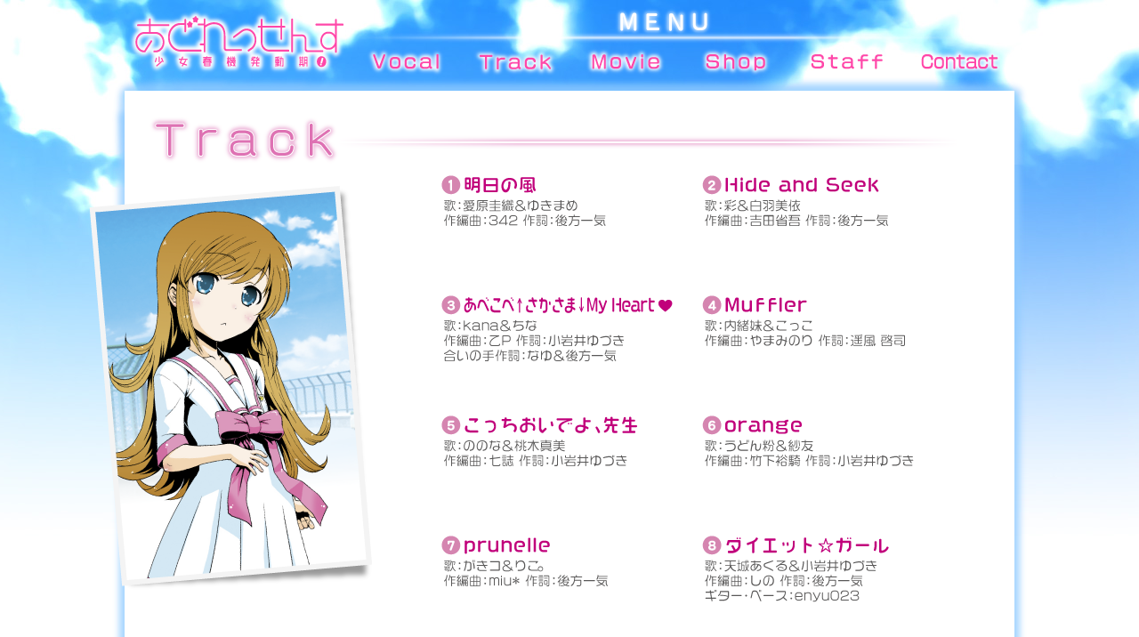

--- FILE ---
content_type: text/html
request_url: http://zero-shaft.com/cd/ado/track.html
body_size: 1199
content:
<!DOCTYPE HTML PUBLIC "-//W3C//DTD HTML 4.01 Transitional//EN">
<HTML lang="ja">
<HEAD>
<META http-equiv="Content-Type" content="text/html; charset=Shift_JIS">
<META http-equiv="Content-Style-Type" content="text/css">
<META name="GENERATOR" content="IBM WebSphere Studio Homepage Builder Version 14.0.6.0 for Windows">
<TITLE>Zero-Shaft@あどれっせんす</TITLE>
</HEAD>
<BODY style="background-image : url(img/sorabg01.jpg);background-repeat : no-repeat;background-attachment : fixed;background-position : center top;">
<DIV align="center">
<TABLE border="0" width="1000" cellpadding="0" cellspacing="0">
  <TBODY>
    <TR>
      <TD width="257" rowspan="2"><A href="index.html" target="_self"><IMG src="img/ad_logp01.png" width="257" height="79" border="0"></A></TD>
      <TD align="center" colspan="6"><IMG src="img/ad_m.png" width="728" height="40" border="0"></TD>
    </TR>
    <TR>
      <TD align="center"><A href="vocal.html" target="_self"><IMG src="img/ad_m01.png" width="99" height="32" border="0"></A></TD>
      <TD align="center"><A href="track.html" target="_self"><IMG src="img/ad_m02.png" width="98" height="32" border="0"></A></TD>
      <TD align="center"><A href="movie.html" target="_self"><IMG src="img/ad_m03.png" width="99" height="32" border="0"></A></TD>
      <TD align="center"><A href="shop.html" target="_self"><IMG src="img/ad_m04.png" width="99" height="32" border="0"></A></TD>
      <TD align="center"><A href="staff.html" target="_self"><IMG src="img/ad_m05.png" width="99" height="32" border="0"></A></TD>
      <TD align="center"><A href="contact.html" target="_self"><IMG src="img/ad_m06.png" width="98" height="32" border="0"></A></TD>
    </TR>
  </TBODY>
</TABLE>
<TABLE border="0" width="1100" cellpadding="0" cellspacing="0" style="background-repeat : repeat-y;background-attachment : fixed;background-position : center center;" height="98">
  <TBODY>
    <TR>
      <TD background="img/ad_tl_h01.png" style="background-repeat : no-repeat;background-attachment : scroll;background-position : center top;"><IMG src="img/ad_tl_h01.png" width="1100" height="98" border="0"></TD>
    </TR>
  </TBODY>
</TABLE>
<TABLE border="0" width="1100" cellpadding="0" cellspacing="0" background="img/ad_bg01.png" style="background-repeat : repeat-y;background-attachment : fixed;background-position : center center;" height="100%">
  <TBODY>
    <TR>
      <TD width="257" background="img/ad_tl_bg01.png" style="background-repeat : no-repeat;background-attachment : scroll;background-position : center top;" valign="top" align="right">
      <DIV align="right">
      <TABLE border="0" width="1100" cellpadding="0" cellspacing="0" height="100%">
        <TBODY>
          <TR>
            <TD valign="top" width="344"></TD>
            <TD valign="top" width="687" align="center">
            <TABLE cellspacing="5">
              <TBODY>
                <TR>
                  <TD><IMG src="img/adl_tl_01.png" width="280" height="83" border="0"></TD>
                  <TD></TD>
                  <TD><IMG src="img/adl_tl_02.png" width="281" height="83" border="0"></TD>
                </TR>
                <TR>
                  <TD><OBJECT type="application/x-shockwave-flash" data="dewplayer-mini.swf" width="160" height="20" id="dewplayer" name="dewplayer">
        <PARAM name="wmode" value="transparent">
                    <PARAM name="movie" value="dewplayer-mini.swf">
                    <PARAM name="flashvars" value="mp3=mp3/01.mp3">
      </OBJECT><BR>
                  <BR>
                  </TD>
                  <TD></TD>
                  <TD><OBJECT type="application/x-shockwave-flash" data="dewplayer-mini.swf" width="160" height="20" id="dewplayer" name="dewplayer">
        <PARAM name="wmode" value="transparent">
                    <PARAM name="movie" value="dewplayer-mini.swf">
                    <PARAM name="flashvars" value="mp3=mp3/02.mp3">
      </OBJECT><BR>
                  <BR>
                  </TD>
                </TR>
                <TR>
                  <TD><IMG src="img/adl_tl_03.png" width="280" height="83" border="0"></TD>
                  <TD></TD>
                  <TD><IMG src="img/adl_tl_04.png" width="281" height="83" border="0"></TD>
                </TR>
                <TR>
                  <TD><OBJECT type="application/x-shockwave-flash" data="dewplayer-mini.swf" width="160" height="20" id="dewplayer" name="dewplayer">
        <PARAM name="wmode" value="transparent">
                    <PARAM name="movie" value="dewplayer-mini.swf">
                    <PARAM name="flashvars" value="mp3=mp3/03.mp3">
      </OBJECT><BR>
                  <BR>
                  </TD>
                  <TD></TD>
                  <TD><OBJECT type="application/x-shockwave-flash" data="dewplayer-mini.swf" width="160" height="20" id="dewplayer" name="dewplayer">
        <PARAM name="wmode" value="transparent">
                    <PARAM name="movie" value="dewplayer-mini.swf">
                    <PARAM name="flashvars" value="mp3=mp3/04.mp3">
      </OBJECT><BR>
                  <BR>
                  </TD>
                </TR>
                <TR>
                  <TD><IMG src="img/adl_tl_05.png" width="280" height="83" border="0"></TD>
                  <TD></TD>
                  <TD><IMG src="img/adl_tl_06.png" width="281" height="83" border="0"></TD>
                </TR>
                <TR>
                  <TD><OBJECT type="application/x-shockwave-flash" data="dewplayer-mini.swf" width="160" height="20" id="dewplayer" name="dewplayer">
        <PARAM name="wmode" value="transparent">
                    <PARAM name="movie" value="dewplayer-mini.swf">
                    <PARAM name="flashvars" value="mp3=mp3/05.mp3">
      </OBJECT><BR>
                  <BR>
                  </TD>
                  <TD></TD>
                  <TD><OBJECT type="application/x-shockwave-flash" data="dewplayer-mini.swf" width="160" height="20" id="dewplayer" name="dewplayer">
        <PARAM name="wmode" value="transparent">
                    <PARAM name="movie" value="dewplayer-mini.swf">
                    <PARAM name="flashvars" value="mp3=mp3/06.mp3">
      </OBJECT><BR>
                  <BR>
                  </TD>
                </TR>
                <TR>
                  <TD><IMG src="img/adl_tl_07.png" width="280" height="83" border="0"></TD>
                  <TD></TD>
                  <TD><IMG src="img/adl_tl_08.png" width="281" height="83" border="0"></TD>
                </TR>
                <TR>
                  <TD><OBJECT type="application/x-shockwave-flash" data="dewplayer-mini.swf" width="160" height="20" id="dewplayer" name="dewplayer">
        <PARAM name="wmode" value="transparent">
                    <PARAM name="movie" value="dewplayer-mini.swf">
                    <PARAM name="flashvars" value="mp3=mp3/07.mp3">
      </OBJECT><BR>
                  <BR>
                  </TD>
                  <TD></TD>
                  <TD><OBJECT type="application/x-shockwave-flash" data="dewplayer-mini.swf" width="160" height="20" id="dewplayer" name="dewplayer">
        <PARAM name="wmode" value="transparent">
                    <PARAM name="movie" value="dewplayer-mini.swf">
                    <PARAM name="flashvars" value="mp3=mp3/08.mp3">
      </OBJECT><BR>
                  <BR>
                  </TD>
                </TR>
                <TR>
                  <TD><IMG src="img/adl_tl_09.png" width="280" height="83" border="0"></TD>
                  <TD></TD>
                  <TD><IMG src="img/adl_tl_10.png" width="281" height="83" border="0"></TD>
                </TR>
                <TR>
                  <TD><OBJECT type="application/x-shockwave-flash" data="dewplayer-mini.swf" width="160" height="20" id="dewplayer" name="dewplayer">
        <PARAM name="wmode" value="transparent">
                    <PARAM name="movie" value="dewplayer-mini.swf">
                    <PARAM name="flashvars" value="mp3=mp3/09.mp3">
      </OBJECT><BR>
                  <BR>
                  </TD>
                  <TD></TD>
                  <TD><OBJECT type="application/x-shockwave-flash" data="dewplayer-mini.swf" width="160" height="20" id="dewplayer" name="dewplayer">
        <PARAM name="wmode" value="transparent">
                    <PARAM name="movie" value="dewplayer-mini.swf">
                    <PARAM name="flashvars" value="mp3=mp3/10.mp3">
      </OBJECT><BR>
                  <BR>
                  </TD>
                </TR>
                <TR>
                  <TD><IMG src="img/adl_tl_11.png" width="280" height="83" border="0"></TD>
                  <TD></TD>
                  <TD><IMG src="img/adl_tl_12.png" width="281" height="83" border="0"></TD>
                </TR>
                <TR>
                  <TD><OBJECT type="application/x-shockwave-flash" data="dewplayer-mini.swf" width="160" height="20" id="dewplayer" name="dewplayer">
        <PARAM name="wmode" value="transparent">
                    <PARAM name="movie" value="dewplayer-mini.swf">
                    <PARAM name="flashvars" value="mp3=mp3/11.mp3">
      </OBJECT><BR>
                  <BR>
                  </TD>
                  <TD></TD>
                  <TD><OBJECT type="application/x-shockwave-flash" data="dewplayer-mini.swf" width="160" height="20" id="dewplayer" name="dewplayer">
        <PARAM name="wmode" value="transparent">
                    <PARAM name="movie" value="dewplayer-mini.swf">
                    <PARAM name="flashvars" value="mp3=mp3/12.mp3">
      </OBJECT><BR>
                  <BR>
                  </TD>
                </TR>
                <TR>
                  <TD><IMG src="img/adl_tl_13.png" width="280" height="84" border="0"></TD>
                  <TD></TD>
                  <TD></TD>
                </TR>
                <TR>
                  <TD><OBJECT type="application/x-shockwave-flash" data="dewplayer-mini.swf" width="160" height="20" id="dewplayer" name="dewplayer">
        <PARAM name="wmode" value="transparent">
                    <PARAM name="movie" value="dewplayer-mini.swf">
                    <PARAM name="flashvars" value="mp3=mp3/13.mp3">
      </OBJECT><BR>
                  <BR>
                  </TD>
                  <TD></TD>
                  <TD></TD>
                </TR>
              </TBODY>
            </TABLE>
            </TD>
            <TD valign="top" width="69"></TD>
          </TR>
        </TBODY>
      </TABLE>
      </DIV>
      </TD>
    </TR>
  </TBODY>
</TABLE>
</DIV>
<DIV align="center">
<TABLE border="0" width="1100" cellpadding="0" cellspacing="0" height="37" background="img/ad_bg02.png" style="background-repeat : no-repeat;background-attachment : scroll;background-position : center top;">
  <TBODY>
    <TR>
      <TD style="background-repeat : no-repeat;background-attachment : scroll;background-position : center top;"></TD>
    </TR>
  </TBODY>
</TABLE>
<BR>
<BR>
</DIV>
</BODY>
</HTML>